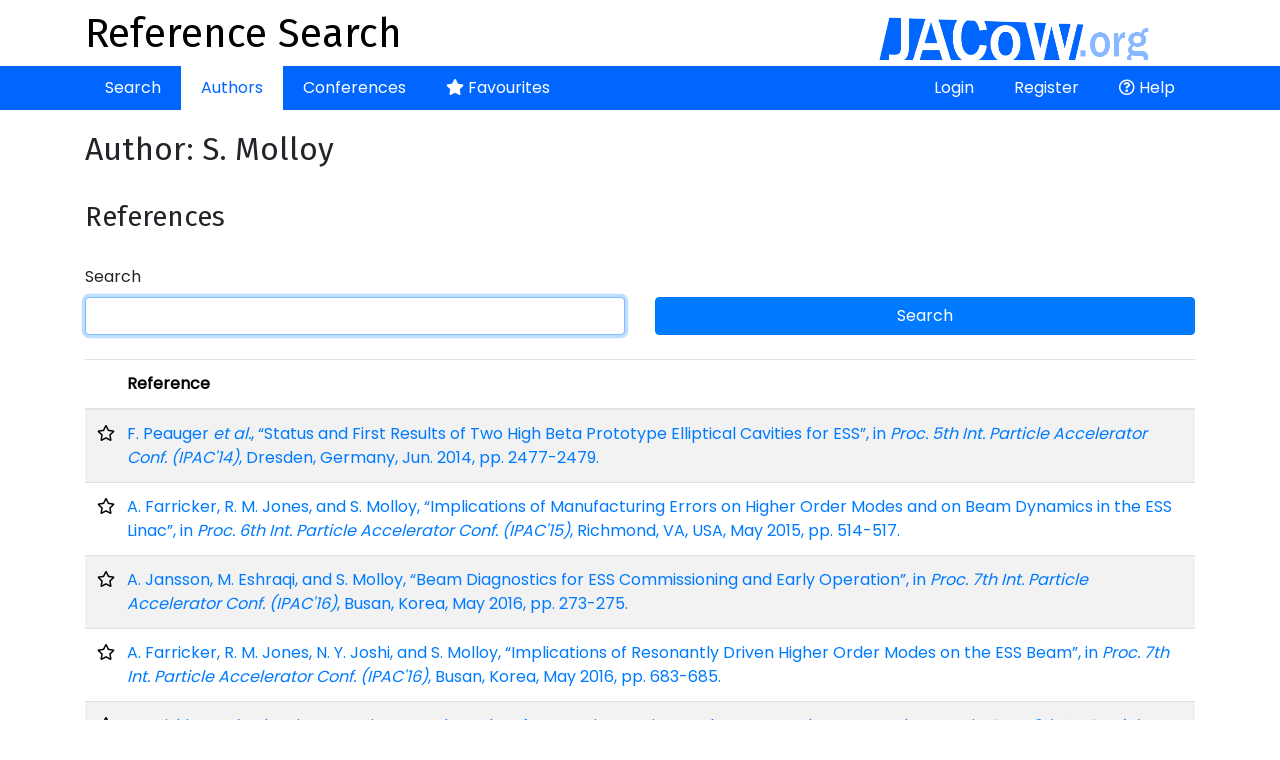

--- FILE ---
content_type: text/html; charset=UTF-8
request_url: https://refs.jacow.org/author/show/535573?page=2
body_size: 3195
content:
<!DOCTYPE html>
<html>
<head>
    <meta http-equiv="X-UA-Compatible" content="IE=edge">
    <meta name="viewport" content="width=device-width, initial-scale=1, shrink-to-fit=no">
    <meta charset="UTF-8" />
    <title>Reference Search</title>

    <script async src="https://www.googletagmanager.com/gtag/js?id=UA-135252843-1"></script>
    <script>
        window.dataLayer = window.dataLayer || [];
        function gtag(){dataLayer.push(arguments);}
        gtag('js', new Date());
        gtag('config', 'UA-135252843-1');
    </script>

    
        <link rel="stylesheet" href="https://cdn.jsdelivr.net/npm/bootstrap@4.6.1/dist/css/bootstrap.min.css" crossorigin="anonymous">
        <link rel="stylesheet" href="https://cdnjs.cloudflare.com/ajax/libs/bootstrap-datepicker/1.9.0/css/bootstrap-datepicker.min.css" integrity="sha512-mSYUmp1HYZDFaVKK//63EcZq4iFWFjxSL+Z3T/aCt4IO9Cejm03q3NKKYN6pFQzY0SBOr8h+eCIAZHPXcpZaNw==" crossorigin="anonymous" referrerpolicy="no-referrer" />
        <link rel="stylesheet" href="https://use.fontawesome.com/releases/v5.7.2/css/all.css" integrity="sha384-fnmOCqbTlWIlj8LyTjo7mOUStjsKC4pOpQbqyi7RrhN7udi9RwhKkMHpvLbHG9Sr" crossorigin="anonymous">
        <link rel="stylesheet" href="/css/typeaheadjs.css" />
        <link rel="stylesheet" href="/css/bootstrap-tagsinput.css" />
        <link rel="stylesheet" href="/css/website.css?2" />
        <link rel="icon" type="image/png" href="/favicon.png" />
    <link href="https://fonts.googleapis.com/css?family=Fira+Sans|Poppins" rel="stylesheet">
</head>
<body>
<div class="header">
    <div class="container">
        <a href="http://www.jacow.org/" target="_blank"><img alt="JaCoW Logo" class="float-md-right" height="50" src="/images/jacow_image.png" border="0"></a>
        <a href="/"><h1>Reference Search</h1></a>
    </div>
</div>
<div class="nav-area">
    <div class="container">
        <div class="navbar navbar-expand-lg">
            <button class="navbar-toggler" type="button" data-toggle="collapse" data-target="#navbarContent" aria-controls="navbarContent" aria-expanded="false" aria-label="Toggle navigation">
                <i class="fas fa-bars"></i>
            </button>
            <div class="collapse navbar-collapse" id="navbarContent">
                <ul class="navbar-nav mr-auto">
                    <li class="nav-item ">
                        <a class="nav-link" href="/">Search</a>
                    </li>
                    <li class="nav-item active">
                        <a class="nav-link" href="/author/">Authors</a>
                    </li>
                    <li class="nav-item ">
                        <a class="nav-link" href="/conference/">Conferences</a>
                    </li>
                    <li class="nav-item ">
                        <a class="nav-link" href="/favourite/show"><i class="fas fa-star"></i> Favourites</a>
                    </li>
                                    </ul>
                <ul class="navbar-nav ml-auto">
                                            <li class="nav-item ">
                            <a class="nav-link" href="/login">Login</a>
                        </li>
                        <li class="nav-item ">
                            <a class="nav-link" href="/register/">Register</a>
                        </li>
                                                            <li class="nav-item">
                        <a class="nav-link" href="http://www.jacow.org/Authors/RefSearchToolHelp" target="_blank"><i class="far fa-question-circle"></i> Help</a>
                    </li>
                                    </ul>
            </div>
        </div>
    </div>
</div>
<div class="container">

    
    
            <h2>Author: S. Molloy</h2>


    <br />
    <h3>References</h3>
        <br />
    
<form name="appbundle_basic_search" method="get">
<div class="search-form row">
    <div class="col">
        <div id="appbundle_basic_search"><div class="form-group"><label for="appbundle_basic_search_terms">Search</label> <div class="scrollable-dropdown-menu"><input type="text" id="appbundle_basic_search_terms" name="appbundle_basic_search[terms]" autofocus="autofocus" class="form-control form-control" /></div></div></div>
    </div>
    <div class="col align-self-end search-button">
        <button type="submit" class="btn btn-primary btn-block">Search</button>
    </div>
</div>
</form>

<br />
<table class="table table-striped">
    <thead>
    <tr>
        <th style="padding-right:0;" width="10"></th>
        <th>
                            <a class="sortable" href="/author/show/535573?page=1&amp;sort=r.cache&amp;direction=asc" title="Reference" style="color: #000;">
    <span class="pull-right">
                    <i class="glyphicon glyphicon-sort" style="color: #d2d6de;"></i>
            </span>
    Reference
</a>

                    </th>
                    </tr>
    </thead>
    <tbody>
            <tr>

            <td style=" padding-right:0;"><a data-id="7578" class="favourite favourite7578" href="javascript:void(0)"><i class="far fa-star"></i></a></td>
            <td>
                <a href="/reference/show/7578">F. Peauger <em>et al.</em>, “Status and First Results of Two High Beta Prototype Elliptical Cavities for ESS”, in <em>Proc. 5th Int. Particle Accelerator Conf. (IPAC'14)</em>, Dresden, Germany, Jun. 2014, pp. 2477-2479.</a></td>
                                </tr>
            <tr>

            <td style=" padding-right:0;"><a data-id="7918" class="favourite favourite7918" href="javascript:void(0)"><i class="far fa-star"></i></a></td>
            <td>
                <a href="/reference/show/7918">A. Farricker, R. M. Jones, and S. Molloy, “Implications of Manufacturing Errors on Higher Order Modes and on Beam Dynamics in the ESS Linac”, in <em>Proc. 6th Int. Particle Accelerator Conf. (IPAC'15)</em>, Richmond, VA, USA, May 2015, pp. 514-517.</a></td>
                                </tr>
            <tr>

            <td style=" padding-right:0;"><a data-id="9079" class="favourite favourite9079" href="javascript:void(0)"><i class="far fa-star"></i></a></td>
            <td>
                <a href="/reference/show/9079">A. Jansson, M. Eshraqi, and S. Molloy, “Beam Diagnostics for ESS Commissioning and Early Operation”, in <em>Proc. 7th Int. Particle Accelerator Conf. (IPAC'16)</em>, Busan, Korea, May 2016, pp. 273-275.</a></td>
                                </tr>
            <tr>

            <td style=" padding-right:0;"><a data-id="9201" class="favourite favourite9201" href="javascript:void(0)"><i class="far fa-star"></i></a></td>
            <td>
                <a href="/reference/show/9201">A. Farricker, R. M. Jones, N. Y. Joshi, and S. Molloy, “Implications of Resonantly Driven Higher Order Modes on the ESS Beam”, in <em>Proc. 7th Int. Particle Accelerator Conf. (IPAC'16)</em>, Busan, Korea, May 2016, pp. 683-685.</a></td>
                                </tr>
            <tr>

            <td style=" padding-right:0;"><a data-id="12832" class="favourite favourite12832" href="javascript:void(0)"><i class="far fa-star"></i></a></td>
            <td>
                <a href="/reference/show/12832">V. Grishin <em>et al.</em>, “The First Experience and Results of Beam Diagnostics Deployment at the ESS Accelerator”, in <em>Proc. 9th Int. Particle Accelerator Conf. (IPAC'18)</em>, Vancouver, Canada, Apr.-May 2018, pp. 2054-2057.</a></td>
                                </tr>
            <tr>

            <td style=" padding-right:0;"><a data-id="14644" class="favourite favourite14644" href="javascript:void(0)"><i class="far fa-star"></i></a></td>
            <td>
                <a href="/reference/show/14644">E. Bargall?â <em>et al.</em>, “Value Engineering of an Accelerator Design During Construction”, in <em>Proc. 8th Int. Particle Accelerator Conf. (IPAC'17)</em>, Copenhagen, Denmark, May 2017, pp. 592-594.</a></td>
                                </tr>
            <tr>

            <td style=" padding-right:0;"><a data-id="14869" class="favourite favourite14869" href="javascript:void(0)"><i class="far fa-star"></i></a></td>
            <td>
                <a href="/reference/show/14869">S. Molloy and E. Tanke, “DYNAC: Extensions, Updates, and Upgrades”, in <em>Proc. 8th Int. Particle Accelerator Conf. (IPAC'17)</em>, Copenhagen, Denmark, May 2017, pp. 3784-3786.</a></td>
                                </tr>
            <tr>

            <td style=" padding-right:0;"><a data-id="15108" class="favourite favourite15108" href="javascript:void(0)"><i class="far fa-star"></i></a></td>
            <td>
                <a href="/reference/show/15108">Y. Lee <em>et al.</em>, “Working Concept of 12.5 kW Tuning Dump at ESS”, in <em>Proc. 8th Int. Particle Accelerator Conf. (IPAC'17)</em>, Copenhagen, Denmark, May 2017, pp. 4591-4594.</a></td>
                                </tr>
            <tr>

            <td style=" padding-right:0;"><a data-id="16791" class="favourite favourite16791" href="javascript:void(0)"><i class="far fa-star"></i></a></td>
            <td>
                <a href="/reference/show/16791">T. J. Shea <em>et al.</em>, “Overview and Status of Diagnostics for the ESS Project”, in <em>Proc. 6th Int. Beam Instrumentation Conf. (IBIC'17)</em>, Grand Rapids, MI, USA, Aug. 2017, pp. 8-15.</a></td>
                                </tr>
            <tr>

            <td style=" padding-right:0;"><a data-id="25650" class="favourite favourite25650" href="javascript:void(0)"><i class="far fa-star"></i></a></td>
            <td>
                <a href="/reference/show/25650">A. F. D. Morgan, S. T. Boogert, N. Y. Joshi, A. Lyapin, S. Molloy, and G. Rehm, “Simulation of a Cavity BPM for High Resolution Single-Pass Beam Position Measurements”, in <em>Proc. 14th Beam Instrumentation Workshop (BIW'10)</em>, Santa Fe, NM, USA, May 2010, paper TUPSM026, pp. 168-172.</a></td>
                                </tr>
        </tbody>
</table>



<div class="d-flex justify-content-between">
    <div class="p-2 total align-self-center">
            </div>

    <div class="navigation p-2 align-self-center">
                    <nav>
                        <ul class="pagination">

                            <li class="page-item">
                    <a class="page-link" rel="prev" href="/author/show/535573?page=1">&laquo;&nbsp;Previous</a>
                </li>
            
            
                                                <li class="page-item">
                        <a class="page-link" href="/author/show/535573?page=1">1</a>
                    </li>
                
                                                <li class="page-item active">
                        <span class="page-link">2</span>
                    </li>
                
                                                <li class="page-item">
                        <a class="page-link" href="/author/show/535573?page=3">3</a>
                    </li>
                
                                                <li class="page-item">
                        <a class="page-link" href="/author/show/535573?page=4">4</a>
                    </li>
                
                                                <li class="page-item">
                        <a class="page-link" href="/author/show/535573?page=5">5</a>
                    </li>
                
            
                                                                        <li class="page-item disabled">
                            <span class="page-link">&hellip;</span>
                        </li>
                                                    <li class="page-item">
                    <a class="page-link" href="/author/show/535573?page=8">8</a>
                </li>
            
                            <li class="page-item">
                    <a class="page-link" rel="next" href="/author/show/535573?page=3">Next&nbsp;&raquo;</a>
                </li>
                    </ul>
    </nav>

            </div>
</div>
<br />    <br />

    <a href="/author/" class="btn btn-default"><i class="fas fa-arrow-left"></i> Back to the list</a>



    <div class="modal fade ajaxModal" id="ajaxModal" tabindex="-1" role="dialog" aria-labelledby="ajaxModal">
        <div class="modal-dialog" role="document">
            <div class="modal-content">

            </div>
        </div>
    </div>
</div>
        <script src="https://code.jquery.com/jquery-3.2.1.min.js"></script>
    <script src="https://cdnjs.cloudflare.com/ajax/libs/popper.js/1.12.9/umd/popper.min.js" integrity="sha384-ApNbgh9B+Y1QKtv3Rn7W3mgPxhU9K/ScQsAP7hUibX39j7fakFPskvXusvfa0b4Q" crossorigin="anonymous"></script>
    <script src="https://cdn.jsdelivr.net/npm/bootstrap@4.6.1/dist/js/bootstrap.min.js" crossorigin="anonymous"></script>
    <script src="https://cdnjs.cloudflare.com/ajax/libs/bootstrap-datepicker/1.9.0/js/bootstrap-datepicker.min.js" integrity="sha512-T/tUfKSV1bihCnd+MxKD0Hm1uBBroVYBOYSk1knyvQ9VyZJpc/ALb4P0r6ubwVPSGB2GvjeoMAJJImBG12TiaQ==" crossorigin="anonymous" referrerpolicy="no-referrer"></script>
    <script src="/bundles/fosjsrouting/js/router.min.js"></script>
    <script src="/js/routing?callback=fos.Router.setData"></script>
    <script src="/js/typeahead.bundle.min.js"></script>
    <script>var datasources = [];</script>
    <script src="/js/global.js?5" async></script>

    <script>
        var favourites = [];
    </script>
    <script src="/js/favourite.js" async></script>
</body>
</html>
